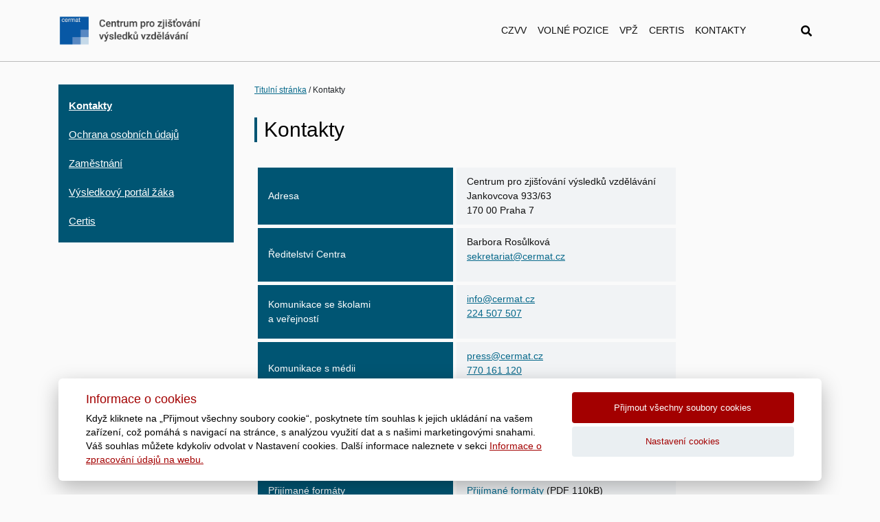

--- FILE ---
content_type: text/html; charset=utf-8
request_url: https://cermat.gov.cz/menu/kontakty
body_size: 6664
content:

<!DOCTYPE html>
<html xmlns="http://www.w3.org/1999/xhtml" xml:lang="cs-cz" lang="cs-cz" dir="ltr">
    <head>
		<meta name="viewport" content="width=device-width, initial-scale=1.0">
		<script src="/templates/leclavera.cz/assets/js/jquery.js" type="text/javascript"></script>
		<base href="https://cermat.gov.cz/menu/kontakty"/>
	<meta http-equiv="content-type" content="text/html; charset=utf-8"/>
	<meta name="keywords" content="kontakt, Centrum pro zjišťování výsledků vzdělávání, CZVV"/>
	<meta name="author" content="Super User"/>
	<meta name="description" content="Kontaktní informace na Centrum pro zjišťování výsledků vzdělávání (CZVV)."/>
	<meta name="generator" content="Joomla! - Open Source Content Management"/>
	<title>Kontakty | Jednotná přijímací zkouška</title>
	<link href="/plugins/system/jcemediabox/css/jcemediabox.css?1d12bb5a40100bbd1841bfc0e498ce7b" rel="stylesheet" type="text/css"/>
	<link href="/plugins/system/jcemediabox/themes/standard/css/style.css?50fba48f56052a048c5cf30829163e4d" rel="stylesheet" type="text/css"/>
	<link href="/templates/leclavera.cz/assets/css/bootstrap.css?3f491adaae60390027f614b6c2d00189" rel="stylesheet" type="text/css"/>
	<link href="/templates/leclavera.cz/assets/components/cookies/cookies.css?3f491adaae60390027f614b6c2d00189" rel="stylesheet" type="text/css"/>
	<link href="/templates/leclavera.cz/assets/css/fontawesome.css?3f491adaae60390027f614b6c2d00189" rel="stylesheet" type="text/css"/>
	<link href="/templates/leclavera.cz/assets/css/A.gallery.css,,q3f491adaae60390027f614b6c2d00189+main.css,,q3f491adaae60390027f614b6c2d00189,Mcc.dowJ7-Sso7.css.pagespeed.cf.AlcrRK_pb1.css" rel="stylesheet" type="text/css"/>
	
	<link href="/templates/leclavera.cz/assets/css/menu.css?3f491adaae60390027f614b6c2d00189" rel="stylesheet" type="text/css"/>
	<script src="/media/jui/js/jquery.min.js?3f491adaae60390027f614b6c2d00189" type="text/javascript"></script>
	<script src="/media/jui/js/jquery-noconflict.js?3f491adaae60390027f614b6c2d00189" type="text/javascript"></script>
	<script src="/media/system/js/caption.js?3f491adaae60390027f614b6c2d00189" type="text/javascript"></script>
	<script src="/plugins/system/jcemediabox/js/jcemediabox.js?0c56fee23edfcb9fbdfe257623c5280e" type="text/javascript"></script>
	<script src="/templates/leclavera.cz/assets/js/bootstrap.js?3f491adaae60390027f614b6c2d00189" type="text/javascript"></script>
	<script src="/templates/leclavera.cz/assets/components/cookies/cookies.js?3f491adaae60390027f614b6c2d00189" type="text/javascript"></script>
	<script src="/templates/leclavera.cz/assets/js/menu.js?3f491adaae60390027f614b6c2d00189" type="text/javascript"></script>
	<script src="/templates/leclavera.cz/assets/js/shared.js?3f491adaae60390027f614b6c2d00189" type="text/javascript"></script>
	<script src="/templates/leclavera.cz/assets/js/main.js?3f491adaae60390027f614b6c2d00189" type="text/javascript"></script>
	<script type="text/javascript">jQuery(window).on('load',function(){new JCaption('img.caption');});JCEMediaBox.init({popup:{width:"",height:"",legacy:0,lightbox:0,shadowbox:0,resize:1,icons:1,overlay:1,overlayopacity:0.8,overlaycolor:"#000000",fadespeed:500,scalespeed:500,hideobjects:0,scrolling:"fixed",close:2,labels:{'close':'Close','next':'Next','previous':'Previous','cancel':'Cancel','numbers':'{$current} of {$total}'},cookie_expiry:"",google_viewer:0},tooltip:{className:"tooltip",opacity:0.8,speed:150,position:"br",offsets:{x:16,y:16}},base:"/",imgpath:"plugins/system/jcemediabox/img",theme:"standard",themecustom:"",themepath:"plugins/system/jcemediabox/themes",mediafallback:0,mediaselector:"audio,video"});</script>

				<link rel="shortcut icon" href="/templates/leclavera.cz/favico.png" type="image/x-icon">
   </head>

	<body class="onepage">
		<div class="menu-wrapper-top clearfix">
			<nav class="navbar navbar-expand-md container navbar-light d-block">
				<div class="row">
					<div class="col-12 col-xl-6 text-center text-xl-left">
						<a class="navbar-brand" href="https://cermat.cz">
							<div class="row">
								<div class="col-xs-12 col-md-4 col-xl-5">
									<img src="/templates/leclavera.cz/assets/images/logo.png" class="img-fluid" alt="CZVV Jednotna prijimaci zkouska"/>
								</div>
							</div>
						</a>
					</div>
					<div class="col-md-12 col-xl-6">
						<button class="navbar-toggler" type="button" data-toggle="collapse" data-target="#navbarSupportedContent" aria-controls="navbarSupportedContent" aria-expanded="false" aria-label="Toggle navigation">
							<span class="navbar-toggler-icon"></span>
						</button>
						<button id="open-search" onclick="openSearch()" aria-label="Vyhledat">
							<i class="fa fa-search" aria-hidden="true"></i>
						</button>
						<div class="collapse navbar-collapse mt-2" id="navbarSupportedContent">
															<ul class="nav menu navbar-nav m-auto mod-list">
<li class="item-629"><a href="https://czvv.cermat.cz" title="CZVV">CZVV</a></li><li class="item-530"><a href="https://czvv.cermat.cz/menu/volne-pracovni-pozice" title="Volné pozice">Volné pozice</a></li><li class="item-622"><a href="https://vpz.cermat.cz/Info/Uvod.aspx" title="VPŽ">VPŽ</a></li><li class="item-533"><a href="https://certis.cermat.cz/" title="Certis" target="_blank" rel="noopener noreferrer">Certis</a></li><li class="item-531"><a href="/kontakty" title="Kontakty">Kontakty</a></li></ul>

													</div>
					</div>
				</div>
			</nav>
		</div>
		
		<div class="slider">
					</div>

		<div class="container">
			<div class="row">
									<aside class="col-md-5 col-lg-3">
													<div class="navigation">
										<div class="moduletable">
						<ul class="nav menu nav mod-list">
<li class="item-623 current"><a href="/menu/kontakty" title="Kontakty">Kontakty</a></li><li class="item-632"><a href="/menu/kontakty-2" title="Ochrana osobních údajů">Ochrana osobních údajů</a></li><li class="item-624"><a href="https://czvv.cermat.cz/menu/volne-pracovni-pozice" title="Zaměstnání">Zaměstnání</a></li><li class="item-625"><a href="https://vpz.cermat.cz/Info/Uvod.aspx" title="Výsledkový portál žáka">Výsledkový portál žáka</a></li><li class="item-626"><a href="https://certis.cermat.cz/" title="Certis" target="_blank" rel="noopener noreferrer">Certis</a></li></ul>
		</div>
	
							</div>
											</aside>
								<main class="col-md-7 col-lg-9" data-col-class="col-md-6">
											<nav class="breads">
			<span class="nav-item active">
			<a href="/">Titulní stránka</a>
		</span>
	
					<span class="nav-item">
						Kontakty				</span>
			</nav>

										<div class="row">
											</div>
					
					<div class="item-page" id="page-162">
			<div class="page-header">
		<h1>
															Kontakty									</h1>
	</div>
							
			
			
		
								<table class="styled-left-table" style="color: inherit; font-family: inherit; font-size: 1rem; width: 75%;">
<tbody>
<tr>
<td>Adresa</td>
<td>Centrum pro zjišťování výsledků vzdělávání<br/>Jankovcova 933/63<br/>170 00 Praha 7</td>
</tr>
<tr>
<td>Ředitelství Centra</td>
<td>
<p>Barbora Rosůlková<br/><span id="cloak0cf0a49e0aaba8c89cc1e1cb5c467290"><span id="cloak95a30c822a7d0fa0f6b8c38d67d5fbb0"><span id="cloak859f0ac36d8defbe3c9ababbee9d32ab"><span id="cloak057bcd6ae88250d5acb4c12f68c64186">Tato e-mailová adresa je chráněna před spamboty. Pro její zobrazení musíte mít povolen Javascript.</span><script type='text/javascript'>document.getElementById('cloak057bcd6ae88250d5acb4c12f68c64186').innerHTML='';var prefix='&#109;a'+'i&#108;'+'&#116;o';var path='hr'+'ef'+'=';var addy057bcd6ae88250d5acb4c12f68c64186='s&#101;kr&#101;t&#97;r&#105;&#97;t'+'&#64;';addy057bcd6ae88250d5acb4c12f68c64186=addy057bcd6ae88250d5acb4c12f68c64186+'c&#101;rm&#97;t'+'&#46;'+'cz';var addy_text057bcd6ae88250d5acb4c12f68c64186='s&#101;kr&#101;t&#97;r&#105;&#97;t'+'&#64;'+'c&#101;rm&#97;t'+'&#46;'+'cz';document.getElementById('cloak057bcd6ae88250d5acb4c12f68c64186').innerHTML+='<a '+path+'\''+prefix+':'+addy057bcd6ae88250d5acb4c12f68c64186+'\'>'+addy_text057bcd6ae88250d5acb4c12f68c64186+'<\/a>';</script></span> </span> </span></p>
</td>
</tr>
<tr>
<td>Komunikace se školami <br/>a veřejností</td>
<td>
<p><span id="cloakce76ebef311cb7d0bdf5b223d4582e16"><span id="cloakfaf74868161adcbdec8976cd11b1f62c"><span id="cloaka57f1e4f56c847fc307e8db0578eab7d"><a href="mailto:info@cermat.cz"><span id="cloakced4b6a99b77e56648523a1ec6f3930c">Tato e-mailová adresa je chráněna před spamboty. Pro její zobrazení musíte mít povolen Javascript.</span><script type='text/javascript'>document.getElementById('cloakced4b6a99b77e56648523a1ec6f3930c').innerHTML='';var prefix='&#109;a'+'i&#108;'+'&#116;o';var path='hr'+'ef'+'=';var addyced4b6a99b77e56648523a1ec6f3930c='&#105;nf&#111;'+'&#64;';addyced4b6a99b77e56648523a1ec6f3930c=addyced4b6a99b77e56648523a1ec6f3930c+'c&#101;rm&#97;t'+'&#46;'+'cz';var addy_textced4b6a99b77e56648523a1ec6f3930c='&#105;nf&#111;'+'&#64;'+'c&#101;rm&#97;t'+'&#46;'+'cz';document.getElementById('cloakced4b6a99b77e56648523a1ec6f3930c').innerHTML+='<a '+path+'\''+prefix+':'+addyced4b6a99b77e56648523a1ec6f3930c+'\'>'+addy_textced4b6a99b77e56648523a1ec6f3930c+'<\/a>';</script><br/></a><a href="tel:+420224507507">224 507 507</a></span></span> </span></p>
</td>
</tr>
<tr>
<td>Komunikace s médii</td>
<td>
<p><span id="cloak1eeed1b3a6def8a4ff8f1b3a0f800c29"><span id="cloak1eeed1b3a6def8a4ff8f1b3a0f800c29"><span id="cloak33d589fa35d6c1f011f30f6bcec0730b"><span id="cloak115067a3c25b68617b3bfecdd1b2de2e"><span id="cloakc44385a480d1f59f53c2b3786373c572">Tato e-mailová adresa je chráněna před spamboty. Pro její zobrazení musíte mít povolen Javascript.</span><script type='text/javascript'>document.getElementById('cloakc44385a480d1f59f53c2b3786373c572').innerHTML='';var prefix='&#109;a'+'i&#108;'+'&#116;o';var path='hr'+'ef'+'=';var addyc44385a480d1f59f53c2b3786373c572='pr&#101;ss'+'&#64;';addyc44385a480d1f59f53c2b3786373c572=addyc44385a480d1f59f53c2b3786373c572+'c&#101;rm&#97;t'+'&#46;'+'cz';var addy_textc44385a480d1f59f53c2b3786373c572='pr&#101;ss'+'&#64;'+'c&#101;rm&#97;t'+'&#46;'+'cz';document.getElementById('cloakc44385a480d1f59f53c2b3786373c572').innerHTML+='<a '+path+'\''+prefix+':'+addyc44385a480d1f59f53c2b3786373c572+'\'>'+addy_textc44385a480d1f59f53c2b3786373c572+'<\/a>';</script></span><br/><a href="tel:+420770161120">770 161 120</a>&nbsp;</span> </span> </span></p>
</td>
</tr>
<tr>
<td>Podatelna</td>
<td>Úřední&nbsp;hodiny: <br/>pondělí–pátek:&nbsp;9:00–11:00; 14:30–16:00</td>
</tr>
<tr>
<td>Datová schránka</td>
<td>tquiv7d</td>
</tr>
<tr>
<td>Přijímané formáty</td>
<td><a class="wf_file" href="/files/files/P%C5%99ij%C3%ADman%C3%A9_form%C3%A1ty_Cermat.pdf"><span class="wf_file_text">Přijímané formáty</span></a> (PDF 110kB)</td>
</tr>
<tr>
<td>Podání žádosti o poskytnutí informace</td>
<td><a title="Nové okno" href="https://czvv.cermat.cz/menu/identifikacni-udaje-a-povinne-zverejnene-informace/zadosti-o-informace-podle-zakona-c-106-1999-sb-o-svobodnem-pristupu-k-informacim" target="_blank" rel="noopener">podle zákona č. 106/1999 Sb.</a><br/><br/><a title="Nové okno" href="https://czvv.cermat.cz/menu/identifikacni-udaje-a-povinne-zverejnene-informace/ochrana-osobnich-udaju" target="_blank" rel="noopener">podle zákona č. 110/2019 Sb.</a></td>
</tr>
</tbody>
</table>   
	
	
						 </div>

										
					<div class="news-home">
											</div>
				</main>
			</div>
		</div>

		<footer class="text-center text-md-left">
			<div class="container">
				<div class="row">
					<div class="col-md-5 first-footer">
						

<div class="custom">
	<div class="mb-2"><img src="/files/images/logo_footer.png" alt="logo footer" width="59" height="58"/></div>
<div>Centrum pro zjišťování výsledků vzdělávání<br/> Jankovcova 933/63<br/> 170 00 Praha 7 - Holešovice</div></div>

					</div>
					<div class="col-md-3">
						

<div class="custom">
	<div class="dial"><span class="fa-stack"> <em class="fa fa-circle fa-stack-2x"></em> <em class="fa fa-phone fa-stack-1x fa-flip-horizontal"></em> </span> <a href="tel:+420224507507">224 507 507</a> <br/> <span class="fa-stack"> <em class="fa fa-circle fa-stack-2x"></em> <em class="fa fa-envelope-open fa-stack-1x fa-flip-horizontal"></em> </span> <a href="mailto:info@cermat.cz">info@cermat.cz</a><br/><br/>
<div class="fb-link"><a href="https://www.facebook.com/udelammaturitu/" target="_blank" rel="noopener"> <em class="fab fa-facebook"></em> <span>Udělám&nbsp;maturitu</span> </a></div>
<div class="fb-link"><a href="https://www.facebook.com/jednotneprijimacky/" target="_blank" rel="noopener"> <em class="fab fa-facebook"></em> <span>Jednotné&nbsp;přijímačky</span> </a></div>
</div></div>

					</div>
					<div class="col-md-4 mt-4 mt-md-0">
						

<div class="custom">
	<div class="fastlinks">
<ul style="padding-left: 10px;">
<li><a title="nové okno" href="http://www.msmt.cz/" target="_blank" rel="noopener">MŠMT</a></li>
<li><a title="Nové okno" href="https://www.npi.cz" target="_blank" rel="noopener">NPI ČR</a></li>
</ul>
</div></div>

					</div>
				</div>
			</div>
		</footer>

        <div class="copy">
            Centrum pro zjišťování výsledků vzdělávání  |  © 2019 Všechna práva vyhrazena<br/>
            				<a href="https://cermat.gov.cz/menu/kontakty" onclick="document.cookie = 'textVersion=; path=/'">Textová verze</a>  |  
						<a href="/sitemap">Mapa stránek</a> |  
			<a href="/prohlaseni-o-pristupnosti">Prohlášení o přístupnosti</a><br/>
            <div class="sponsors">
				

<div class="custom">
	<p><img src="/files/images/eu.png" alt="Evropská unie logo" width="62" height="54"/><img src="/files/images/esf.png" alt="Evropské strukturální fondy logo" width="60" height="54"/><img src="/files/images/msmt.png" alt="Ministerstvi školství mládeže a tělovýchovy logo" width="105" height="54"/></p></div>

            </div>
        </div>

		<div id="search-container" class="hidden">
			<button id="close-search" onclick="closeSearch()">×</button>
			<form action="/search" method="get">
				<div class="input-group">
					<input type="text" class="form-control" name="searchword" placeholder="Hledaný výraz">
					<input type="hidden" name="ordering" value="newest">
					<input type="hidden" name="searchphrase" value="all">
					<input type="hidden" name="limit" value="20">
					<input type="hidden" name="areas[]" value="content">
					<div class="input-group-append">
						<button type="submit" class="btn btn-default">HLEDAT</button>
					</div>
				</div>
			</form>
		</div>
		<div id="cookies">
    <div class="container">
        <div id="cookies-info" class="cookies-page active">
            <div class="cookies-wrapper">
                <div class="row">
                    <div class="col-md-8">
                        <h4>Informace o cookies</h4>
                        <p>
                            Když kliknete na „Přijmout všechny soubory cookie“, poskytnete tím souhlas
                            k jejich ukládání na vašem zařízení, což pomáhá s navigací na stránce, s
                            analýzou využití dat a s našimi marketingovými snahami. Váš souhlas můžete 
                            kdykoliv odvolat v Nastavení cookies. Další informace naleznete v sekci 
                            <a href="/zpracovani-osobnich-udaju" target="_blank">Informace o zpracování údajů na webu.</a>
                        </p>
                    </div>
                    <div class="col-md-4">
                        <button id="accept-cookies">Přijmout všechny soubory cookies</button>
                        <button id="config-cookies">Nastavení cookies</button>
                    </div>
                </div>
            </div>
        </div>
        <div id="cookies-config" class="cookies-page">
            <div class="cookies-wrapper">
                <div id="cookies-header-wrapper">
                    <div class="cookies-header">
                        <h4>Nastavení cookies</h4>
                        <button id="cookies-close"></button>
                    </div>
                    <hr class="cookies-divider"/>
                </div>
                <div id="cookies-content-wrapper">
                    <h4>Používáme následující soubory cookies</h4>
                    <p>
                        Při návštěvě jakékoli webové stránky je pravděpodobné, že stránka získá nebo uloží informace na vašem
                        prohlížeči, a to většinou ve formě souborů cookie. Můžou to být informace týkající se vás, vašich
                        preferencí a zařízení, které používáte. Většinou to slouží k vylepšování stránky, aby fungovala podle
                        vašich očekávání. Informace vás zpravidla neidentifikují jako jednotlivce, ale celkově mohou pomoci
                        přizpůsobovat prostředí vašim potřebám. Respektujeme vaše právo na soukromí, a proto se můžete
                        rozhodnout, že některé soubory cookie nebudete akceptovat. Když kliknete na různé tituly, dozvíte se
                        více a budete moci nastavení změnit. Nezapomínejte ale na to, že zablokováním některých souborů
                        cookie můžete ovlivnit, jak stránka funguje a jaké služby jsou vám nabízeny.
                    </p>
                    <div class="cookies-info-wrapper">
                        <div class="cookies-info-button">
                            <button class="btn btn-primary collapsed" type="button" data-toggle="collapse" data-target="#importantCookies" aria-expanded="false" aria-controls="importantCookies">
                                <h4><i class="chevron fas fa-chevron-down"></i>Funkční cookies</h4>
                            </button>
                            <div class="custom-switch">
                                <input type="checkbox" class="custom-control-input" disabled checked id="importantCookiesSwitch">
                                <label class="custom-control-label" for="importantCookiesSwitch"></label>
                            </div>
                        </div>
                        <div class="collapse" id="importantCookies">
                            <div class="card card-body">
                                Tyto cookies jsou nezbytné k tomu, aby Webové stránky fungovaly, takže není možné je vypnout.
                                Většinou jsou nastavené jako odezva na akci, kterou na Webových stránkách sami provedete, jako
                                je např. bezpečnostní nastavení, přihlašování, vyplňování formulářů. Prohlížeč můžete nastavit tak,
                                aby blokoval soubory cookies nebo o nich posílal upozornění. Mějte na paměti, že některé stránky
                                bez těchto souborů nebudou fungovat. Tyto soubory cookies neukládají žádné informace přiřaditelné
                                ke konkrétní osobě. Tyto cookies můžeme nastavovat my nebo poskytovatelé třetí strany, jejichž
                                služby na stránkách používáme. Tyto soubory cookies neukládají žádné informace přiřaditelné ke
                                konkrétní osobě.
                            </div>
                        </div>
                    </div>
                    <div class="cookies-info-wrapper">
                        <div class="cookies-info-button">
                            <button class="btn btn-primary collapsed" type="button" data-toggle="collapse" data-target="#analyticsCookies" aria-expanded="false" aria-controls="analyticsCookies">
                                <h4><i class="chevron fas fa-chevron-down"></i>Základní analytické cookies</h4>
                            </button>
                            <div class="custom-switch">
                                <input type="checkbox" class="custom-control-input" id="analyticsCookiesSwitch">
                                <label class="custom-control-label" for="analyticsCookiesSwitch"></label>
                            </div>
                        </div>
                        <div class="collapse" id="analyticsCookies">
                            <div class="card card-body">
                                Tyto cookies slouží ke zlepšení fungování Webových stránek. Umožňují nám rozpoznat a zjistit
                                počet návštěvníků a sledovat, jak návštěvníci používají Webové stránky. Pomáhají nám zlepšovat
                                způsob, jakým Webové stránky fungují, například tak, že umožňují uživatelům snadno najít to, co
                                hledají. Tyto cookies neshromažďují informace, které by dokázaly identifikovat Vaši osobu. Pomocí
                                těchto nástrojů analyzujeme a pravidelně zlepšujeme funkcionalitu našich Webových stránek.
                                Získané statistiky můžeme použít ke zlepšení uživatelského komfortu a abychom učinili Vaši
                                návštěvu Webových stránek zajímavější pro Vás jako uživatele.
                            </div>
                        </div>
                    </div>
                    <!--div class="cookies-info-wrapper">
                        <div class="cookies-info-button">
                            <button class="btn btn-primary collapsed" type="button" data-toggle="collapse" data-target="#marketingCookies" aria-expanded="false" aria-controls="marketingCookies">
                                <h4><i class="chevron fas fa-chevron-down"></i>Marketingové cookies</h4>
                            </button>
                            <div class="custom-switch">
                                <input type="checkbox" class="custom-control-input" id="analyticsCookiesSwitcher">
                                <label class="custom-control-label" for="analyticsCookiesSwitcher"></label>
                            </div>
                        </div>
                        <div class="collapse" id="marketingCookies">
                            <div class="card card-body">
                                Používají se ke sledování preferencí uživatele Webových stránek za účelem cílení reklamy, tj.
                                zobrazení marketingových a reklamních sdělení (i na stránkách třetích stran), které mohou být pro
                                návštěvníka Webových stránek zajímavé, v souladu s těmito preferencemi. Marketingové soubory
                                cookies využívají nástrojů externích společností. Tyto marketingové cookies budou použity pouze na
                                základě Vašeho souhlasu.
                            </div>
                        </div>
                    </div-->
                </div>
                <div id="cookies-footer-wrapper">
                    <hr class="cookies-divider"/>
                    <div class="cookies-footer">
                        <button id="accept-cookies">Povolit vše</button>
                        <button id="save-cookies">Uložit změny</button>
                    </div>
                </div>
            </div>
        </div>
        <div id="cookies-overlay"></div>
    </div>
</div>
    </body>
</html>


--- FILE ---
content_type: text/css
request_url: https://cermat.gov.cz/templates/leclavera.cz/assets/components/cookies/cookies.css?3f491adaae60390027f614b6c2d00189
body_size: 1519
content:
#cookies #accept-cookies {
    background-color: #a30000;
    color: white;
}
#cookies #config-cookies,
#cookies #save-cookies {
    background-color: #eaeff2;
    color: #a30000;
}

#cookies #accept-cookies:hover {
    background-color: #830101;
}
#cookies #config-cookies:hover {
    background-color: #ced1d3;
}

#cookies .cookies-wrapper p a,
#cookies h4 {
    color: #a30000;
}
#cookies .custom-control-input:checked ~ .custom-control-label::before {
    background-color: #a30000;
    border-color: #830101;
}




#cookies {
    position: fixed;
    width: 100%;
    z-index: 9999;
    bottom: 0;
}
#cookies p {
    color: black !important;
    text-align: left;
}
#cookies.open {
    top: 0;
}
#cookies > .container {
    height: 100%;
    display: flex;
}
#cookies #cookies-overlay {
    position: fixed;
    top: 0;
    left: 0;
    width: 100%;
    z-index: 9998;
    display: block;
    visibility: hidden;
    opacity: 0;
    height: 100%;
    transition: opacity .25s ease!important;
    background-color: black;
}
#cookies #cookies-overlay.active {
    visibility: visible;
    opacity: 0.8;
}
#cookies .cookies-wrapper {
    background-color: white;
    padding: 20px 40px;
    box-shadow: 0 0.625em 1.875em rgb(2 2 3 / 28%);
    border-radius: 6px;
    position: relative;
    z-index: 9999;
    max-height: 75vh;
    overflow: hidden;
}
#cookies .cookies-page {
    display: none !important;
    flex-direction: column;
}
#cookies .cookies-page.active {
    display: flex !important;
}
#cookies h4 {
    font-size: 1.1em;
}
#cookies p {
    margin-bottom: 0;
    font-size: .85em;
}
#cookies #accept-cookies,
#cookies #config-cookies,
#cookies #save-cookies {
    width: 100%;
    font-size: .8em;
    padding: 1em 1.6em;
    text-align: center;
    border-radius: 4px;
    border: none;
    outline: none !important;
    transition: background-color .25s ease!important;
    cursor: pointer;
}
#cookies #accept-cookies {
    margin-bottom: 5px;
}
#cookies #cookies-close {
    padding: 0;
    width: 44px;
    height: 44px;
    font-size: 25px;
    margin: 0;
    font-weight: initial;
    position: absolute;
    right: 40px;
    top: 20px;
    border: none !important;
    background-color: #eaeff2;
    outline: none !important;
    transition: background-color .25s ease!important;
    cursor: pointer;
    border-radius: 6px;
}
#cookies #cookies-close:hover {
    background-color: #ced1d3;
}
#cookies #cookies-close::before,
#cookies #cookies-close::after {
    content: '';
    position: absolute;
    left: .82em;
    top: .55em;
    height: 17px;
    width: 1.5px;
    margin: 0 auto;
}
#cookies #cookies-close::before {
    background-color: #444d;
    transform: rotate(45deg);
}
#cookies #cookies-close::after {
    background-color: #444d;
    transform: rotate(-45deg);
}
#cookies #cookies-content-wrapper {
    overflow: auto;
    max-height: calc(100% - 132px);
    padding: 20px 0;
}
#cookies .cookies-header {
    display: flex;
    align-items: center;
    height: 44px;
    margin-bottom: 15px;
}
#cookies .cookies-header h4 {
    margin: 0;
}
#cookies #cookies-footer-wrapper button {
    max-width: 200px;
}
#cookies .cookies-footer {
    display: flex;
    justify-content: space-between;
    padding-top: 20px;
}
#cookies .cookies-divider {
    border: 1px solid #eaeff2;
    width: calc(100% + 78px);
    margin: 0 -40px;
}
#cookies #cookies-config {
    justify-content: center;
}
#cookies #cookies-config > p {
    margin-bottom: 30px;
}
#cookies #cookies-info {
    display: flex;
    justify-content: flex-end;
    margin-bottom: 20px;
}
#cookies .cookies-info-wrapper {
    margin-top: 10px;
    padding: 0;
    border: none;
    border-radius: 6px;
    background: #f0f4f7;
    transition: none;
}
#cookies .cookies-info-wrapper button {
    display: flex;
    justify-content: space-between;
    font-family: inherit;
    font-size: 1em;
    width: 100%;
    cursor: pointer;
    position: relative;
    padding: 20px 35px 20px 20px;
    background: #f0f4f7;
    transition: background-color .25s ease;
    border: none;
    box-shadow: none !important;
    height: 70px;
}
#cookies .cookies-info-wrapper button h4 {
    padding-top: 5px;
    margin: 0 !important;
}
#cookies .cookies-info-wrapper button h4 .chevron {
    font-size: 0.8em;
    margin-right: 15px;
}
#cookies .cookies-info-wrapper button:not(.collapsed) h4 .chevron:before {
    content: "\f077";
}
#cookies .cookies-info-wrapper button.collapsed h4 .chevron:before {
    content: "\f078";
}
#cookies .cookies-info-wrapper button:hover {
    background-color: #dce0e3;
}
#cookies .cookies-info-wrapper .card-body {
    border: none;
    background: transparent;
    border-radius: 0;
}
#cookies .cookies-info-wrapper .check {
    width: 3.6em;
    height: 1.6em;
    border-radius: 4em;
    background-color: #a30000;
}
#cookies .custom-switch .custom-control-label::before {
    width: 50px;
    height: 25px;
    border-radius: 25px;
    box-shadow: none !important;
}
#cookies .custom-switch .custom-control-label::after {
    height: 21px;
    width: 21px;
    border-radius: 21px;
}
#cookies .custom-switch .custom-control-input:checked ~ .custom-control-label::after {
    transform: translateX(25px);
}
#cookies .cookies-info-button {
    position: relative;
}
#cookies .cookies-info-button .custom-switch {
    position: absolute;
    right: 35px;
    top: 19px;
}


--- FILE ---
content_type: text/css
request_url: https://cermat.gov.cz/templates/leclavera.cz/assets/css/A.gallery.css,,q3f491adaae60390027f614b6c2d00189+main.css,,q3f491adaae60390027f614b6c2d00189,Mcc.dowJ7-Sso7.css.pagespeed.cf.AlcrRK_pb1.css
body_size: 3584
content:
.gcGalleryAlbumPrev .gcGalleryAlbumPrevPics,.gcGalleryAlbumPrev{background-color:transparent}.gcGalleryAlbumPrev .gcGalleryAlbumImgs{padding:0}.gcGalleryAlbumPrev .gcGalleryAlbumImgs a{display:inline-block;padding:5px}.gcGalleryAlbumPrev .gcGalleryImgWrap{width:200px;position:relative;display:inline-block}.gcGalleryAlbumPrev .gcGalleryImgDesc p{font-size:12px;background:#fff;padding:5px}.gcGalleryAlbumPrev .gcGalleryImgDesc{display:none;top:70px;left:15px;position:absolute;background:#fff;border:1px solid #777;width:270px;border-radius:3px;-webkit-filter:drop-shadow(0 1px 10px rgba(113,158,206,.8));-moz-box-shadow:0 1px 10px rgba(113,158,206,.8);filter:drop-shadow(0 1px 10px rgba(113,158,206,.8))}.gcGalleryAlbumPrev .gcGalleryImgDesc:after,.gcGalleryAlbumPrev .gcGalleryImgDesc:before{bottom:100%;border:solid transparent;content:" ";height:0;width:0;position:absolute;pointer-events:none}.gcGalleryAlbumPrev .gcGalleryImgDesc:after{border-color:rgba(255,255,255,0);border-bottom-color:#fff;border-width:19px;left:50%;margin-left:-19px}.gcGalleryAlbumPrev .gcGalleryImgDesc:before{border-color:rgba(113,158,206,0);border-bottom-color:#719ece;border-width:20px;left:50%;margin-left:-20px}.gcGalleryAlbumPrev time{font-size:14px}.gcGalleryHead{margin:0}body{font-family:"Roboto",sans-serif;font-weight:400;background:#fafafa}.copy a{color:#005573}.breads{margin-top:15px!important}.breads span,.breads span *{padding:0;font-size:12px}a{text-decoration:underline!important}.menu-wrapper-top a,.menu a{text-decoration:none!important}#navbarSupportedContent{width:calc(100% - 35px);float:left;font-size:14px}nav{margin:10px 0}#side-menu .current>a{font-weight:600}nav .navbar-brand{font-weight:700;width:100%}nav li{padding:0}nav.breads{display:block;margin:0;font-size:14px}nav.breads .nav-link{display:inline-block}nav.breads .nav-item:not(:first-child)::before {display:inline-block;content:" / "}nav:not(.breads) .nav-link {text-transform:uppercase;color:#111!important;border-bottom:5px solid transparent;padding-bottom:5px;font-weight:500}nav:not(.breads) .nav-link.active {border-bottom:5px solid #005573}nav:not(.breads) .nav-link:hover {border-bottom:5px solid #005573}nav h1{display:block!important;margin-top:5px;border-left:5px solid #005573!important;text-transform:uppercase;color:#000;font-size:22px;display:inline;margin-left:15px;padding-left:15px;padding-top:4px;padding-bottom:7px;font-weight:600}main h2.contentheading{border-left:4px solid #005573;padding-left:10px;font-size:30px}.jev_evdt_title{border-left:5px solid #005573!important;padding-left:15px;padding-bottom:5px!important;margin-bottom:20px!important;line-height:1.1em!important}main{margin:30px 0}main h1,main h2,main h3,main h4{color:#000;font-weight:400;margin:1em 0 .5em 0}main h1,main h1 a{border-left:4px solid #005573;padding-left:10px;font-size:30px}main h2,main h2 a{font-size:25px}main h3,main h3 a{font-size:20px}main h4,main h4 a{font-size:15px}main p,main ol li,main ul li{color:#111;font-size:14px}main a{color:#07698b;text-decoration:none;font-size:14px}main a:focus,main a:hover{color:#07698b;text-decoration:underline!important}main table.styled-table,main table.styled-left-table{margin:2em 0}main table.styled-table tr td,main table.styled-left-table tr td{padding:10px 15px;margin:0;border:5px solid #fafafa!important;box-shadow:none;border-radius:0;background:#f1f3f5;color:#111;font-size:14px}main table.styled-table tr:first-child td{font-size:16px}main table.styled-left-table tr td:hover,main table.styled-table tr td:hover{background:#eaedf0}main table.styled-table tr:first-child td,main table.styled-left-table tr td:first-child{color:#fff;background:#005573}main table.table2 tr td{padding:10px 15px;margin:0;border:5px solid #fafafa;box-shadow:none;border-radius:0;background:#f1f3f5;color:#111}main table.table2 tr td:hover{background:#eaedf0}main table.table2 tr:first-child td{color:#000;background:#fff;font-weight:700;border-bottom:5px solid #005573}main strong{color:#000;font-weight:700}main ol{background-color:#f1f3f5;padding:15px 15px 15px 55px;counter-reset:my-awesome-counter;list-style:none}ol li{counter-increment:my-awesome-counter;position:relative;line-height:18px;min-height:30px;padding-bottom:5px}ol li::before{content:counter(my-awesome-counter);color:#fff;position:absolute;--size:25px;left: calc(-1 * var(--size) - 10px);line-height:var(--size);width:var(--size);height:var(--size);top:-3px;background:#07698b;border-radius:50%;text-align:center;box-shadow:1px 1px 0 #999}main ul{list-style:none;padding-left:55px}main ul:not(.graphic-menu):not(.accordion):not(.collapse):not(.pagination) li {line-height:18px;padding-bottom:5px;position:relative}.jmap_filetree li::before{display:none!important}main ul:not(.graphic-menu):not(.accordion):not(.collapse):not(.pagination) li::before {content:" ";display:block;background:url(https://cermat.gov.cz/templates/leclavera.cz/assets/images/list-ul.png) no-repeat;background-size:13px;width:14px;height:14px;position:absolute;left:-28px;top:3px}main ul.graphic-menu{margin-left:-15px;margin-right:-15px}main .mod_events_latest_content a{font-size:14px;display:block;line-height:16px}main ul.graphic-menu.third>li a{text-transform:none!important}main ul.graphic-menu>li{width:calc(33.3%);padding:0 15px;margin-bottom:20px}main ul.graphic-menu>li a,main ul.graphic-menu>li a:hover,main ul.graphic-menu>li a:focus{display:block;text-align:center;padding:15px 10px;background:#005573;color:#fff;font-weight:500;text-transform:uppercase;text-decoration:none}main ul.graphic-menu>li a:hover,main ul.graphic-menu>li a:focus{background:#07698b}main .news-item{padding-bottom:20px}main .news-item .date{text-align:left;float:left;width:75px;min-height:63px;text-align:center}main .news-item .date .day{font-weight:900;font-size:40px}main .news-item .date .month{font-size:12px;font-weight:500;margin-top:-12px;text-transform:lowercase}main .news-item h2 a{padding-top:15px;float:right;font-weight:700;font-size:20px;margin:0;border:none;text-decoration:none}main .news-item p{color:#111;font-size:14px;float:right;margin:0}main .news-item p::after{content:" ";display:block;clear:both}main .news-item .readmore{font-size:14px;padding-left:75px;text-decoration:none;float:right}main .download-list .download-item{margin:5px 0}main .download-item .filetype{background:#fff;text-align:center;padding:1em;border-right:5px solid transparent}main .download-item .info{padding:10px 10px 10px 20px;background:#f1f3f5}main .download-item .heading{font-weight:500}main .download-item .filetype-text{font-weight:500}main .download-item .v-middle>*{display:inline-block;vertical-align:middle;padding-left:1em}main .download-item .v-middle{padding-top:5px}main .calendar-main .mod_events_latest_table td{background:#f1f3f5;padding:0 10px!important}main .calendar-main .mod_events_latest_table tr:last-child td{padding-bottom:10px!important}main .calendar-main .mod_events_latest_table tr,main .calendar-main .mod_events_latest_table td{padding:0;border:none!important}main .calendar-main .mod_events_latest_table td .date{width:60px;text-align:center;float:left;padding-right:10px}main .calendar-main .mod_events_latest_table td .date .day{font-weight:900;font-size:30px}main .calendar-main .mod_events_latest_table td .date .month{font-size:12px;font-weight:500;margin-top:-10px;text-transform:lowercase}main .calendar-main .mod_events_latest_table td .text{width:calc(100% - 60px);float:right;margin-top:10px}main .calendar-item{margin:5px 0}main .calendar-item .date-calendar{background:#fff;text-align:center;color:#000}main .calendar-item .day{font-weight:600;font-size:35px}main .calendar-item .month{font-weight:500;font-size:15px;margin-top:-10px;text-transform:lowercase}main .calendar-item .heading{font-weight:500}main .calendar-item .content{padding:15px;border-left:5px solid #fff;background:#f1f3f5}main .calendar-item .content p{padding-top:5px;margin:0}main .calendar-item .content .readmore .fa-stack{display:none}main .calendar-item .content .readmore{font-size:14px}main form input.form-control,main form textarea.form-control{border:none;box-shadow:none;border-radius:0;background:#f1f3f5;color:#000;margin:5px;padding:25px 25px}main form button{border-radius:12px;background:#f1f3f5;color:#000;text-transform:uppercase;font-weight:500;border:none;padding:10px 15px;float:right}aside ul{padding:0;list-style:none}aside #side-menu>li>a{display:block;padding:10px 15px;background:#005573;color:#fff;font-weight:500;font-size:15px}aside #side-menu>li:first-child a{padding-top:20px}aside #side-menu>li:last-child a{padding-bottom:20px}aside li ul{background:#07698b;padding-left:15px}aside li ul li:first-child{padding-top:14px}aside li ul li:last-child{padding-bottom:14px}aside li ul li{padding:7px 20px;background:#07698b;color:#fff;font-weight:500;font-size:13px;text-transform:none}aside li a{color:#fff!important}.search .result-created,.search .result-category{display:none}.search .result-title{margin-top:20px}.search .pagination ul{padding:0;text-align:right;width:100%}.search .pagination ul li{display:inline-block}.search .pagination ul li::before{display:none!important}footer{font-size:14px;margin:30px 0;padding:30px 0;background:#f1f3f5}footer a{color:#000!important}footer .fb-link a{display:inline-block!important}footer a span{display:block;width:calc(100% - 36px);float:right;margin-top:4px;color:#07698b}footer a span:hover{text-decoration:underline}footer .dial{font-size:14px}footer .dial .fa-circle{color:#3c3f49}footer .dial .fa-phone,footer .dial .fa-envelope-open{color:#fff}footer .dial .fa-stack{margin-right:7px;margin-bottom:5px}footer .dial .fa-facebook{color:#4267b2;font-size:30px;padding-right:5px}footer .fastlinks{font-weight:700;text-transform:uppercase;font-size:15px}footer .fastlinks li{padding-bottom:10px}footer .fastlinks li:last-child{padding:0}footer .fastlinks a{color:#000}footer .fastlinks ul{list-style:none}.copy{color:#111;font-size:12px;text-align:center;margin:20px 0}.copy .sponsors{margin-top:25px}.camera_caption{top:0}.camera_caption>div{background:transparent!important;padding:0!important}.camera_caption>div h1.camera_caption_title{font-size:40px;font-weight:lighter;margin-bottom:15px}.camera_caption>div h1.camera_caption_desc{font-size:14px;line-height:19px}.pagination-wrapper{float:right}.pagination-wrapper .page a{display:block;padding-top:4px;width:20px;text-align:center}.pagination-wrapper .arrow{margin:0 5px;text-align:center}.pagination-wrapper .page.active a{color:#000}.gallery .heading{padding:20px;background-color:#f1f3f5}.gallery .heading .inner{line-height:14px;border-left:4px solid #005573;padding-left:10px;margin-bottom:15px}.gallery .heading p,.gallery .heading h3{margin:0}.gallery .heading p{padding-bottom:0!important}.photogallery .img-wrapper{margin-bottom:20px}.slider{position:relative;margin-top:-15px}.slider a{position:relative;z-index:99999}.next-btn,.next-btn:hover,.next-btn:focus{display:block;text-align:right;padding:10px 15px;background:#f1f3f5;color:#07698b;font-weight:600;text-decoration:none;font-size:14px}.next-btn.transparent{background:transparent!important}.menu-wrapper-top .navbar-brand img{max-height:45px}.menu-wrapper-top ul.navbar-nav .dropdown-menu{background-color:#07698b;border-radius:0;border:none}.menu-wrapper-top ul.navbar-nav .dropdown-menu a{color:#fff;padding:10px}.menu-wrapper-top ul.navbar-nav .dropdown-menu a:hover,.menu-wrapper-top ul.navbar-nav .dropdown-menu a:focus,.menu-wrapper-top ul.navbar-nav .dropdown-menu a.active{background-color:#07698b}aside{margin-top:3rem!important}#searchForm .searchintro,#searchForm .phrases,#searchForm .only,#searchForm .form-limit{display:none!important}#searchForm .btn-toolbar{margin-top:20px}#searchForm input{display:block;width:100%;height: calc(2.25rem + 2px);padding:.375rem .75rem;font-size:1rem;line-height:1.5;color:#495057;background-color:#fff;background-clip:padding-box;border:1px solid #ced4da;border-right:none;border-top-left-radius:.25rem;border-bottom-left-radius:.25rem;transition:border-color .15s ease-in-out , box-shadow .15s ease-in-out}#searchForm button{background:#fff;border:1px solid #ced4da;border-top-left-radius:0;border-bottom-left-radius:0}#open-search{border:#ffdead;background:transparent;margin-top:15px}#open-search:hover,#close-search:hover{cursor:pointer}#close-search{position:absolute;right:0;top:0;width:70px;height:70px;font-size:70px;line-height:0;background:transparent;border:none;color:#fff}#search-container{display:block;position:fixed;top:0;left:0;right:0;bottom:0;background:rgba(10,10,10,.9)}#search-container .input-group{position:absolute;top:calc(50% - 35px);left:10%;width:80%;height:70px}#search-container .input-group input{height:70px;font-size:40px}#search-container.hidden{display:none}@media (min-width:992px){.onepage .menu-wrapper-top{border-bottom:1px solid #bbb}footer .first-footer>div{float:left;padding-right:1rem!important}}@media (max-width:991px){#search-container .input-group input{font-size:22px}.calendar-main{margin-top:15px}main{margin-bottom:0}main ul.graphic-menu>li{margin-bottom:5px}main .calendar-item{margin-bottom:25px}main .calendar-item .content{border-left:none}.unstyled-table,.unstyled-table *{display:block!important}.slider{display:none}.menu-wrapper-top img{margin:auto;display:block}.menu-wrapper-top h1{margin:0;border:none!important;display:block;text-align:center;padding:10px 0 0 0;font-size:18px}aside,main{margin-top:0!important}footer .first-footer{padding-bottom:20px}ul{padding:0;margin:0}.graphic-menu li{width:100%!important}}#jcemediabox-popup-caption:empty{min-height:36px}.camera_caption{max-width:1140px!important;margin:auto;left:0;right:0}.camera_caption>div{margin-right:0!important}

--- FILE ---
content_type: application/javascript
request_url: https://cermat.gov.cz/templates/leclavera.cz/assets/components/cookies/cookies.js?3f491adaae60390027f614b6c2d00189
body_size: 559
content:
$(document).ready(function() {
    if(document.cookie.includes('cookies') > 0) {
        $('#cookies').attr('hidden', true);
    }
    $('#cookies #config-cookies').click(function () {
        $('#cookies #cookies-info').removeClass('active');
        $('#cookies #cookies-config').addClass('active');
        $('#cookies #cookies-overlay').addClass('active');
        $('#cookies').addClass('open');
    });
    $('#cookies #cookies-close, #cookies #cookies-overlay').click(function () {
        $('#cookies #cookies-config').removeClass('active');
        $('#cookies #cookies-info').addClass('active');
        $('#cookies #cookies-overlay').removeClass('active');
        $('#cookies').removeClass('open');
    });

    $('#accept-cookies, #save-cookies').click(function () {
        $('#cookies').attr('hidden', true);
document.cookie = 'cookies={"level": ["necessary", "performance", "tracking", "foo"]}; expires="Fri, 31 Dec 9999 23:59:59 GMT";'; 
    });
});


--- FILE ---
content_type: application/javascript
request_url: https://cermat.gov.cz/templates/leclavera.cz/assets/js/menu.js?3f491adaae60390027f614b6c2d00189
body_size: 708
content:
$(document).ready(function(){
    $('.navbar-nav').find('li').addClass('nav-item');
    $('.navbar-nav').find('a').addClass('nav-link');
    $('.navbar-nav').find('.deeper').addClass('dropdown').children('a')
                        .addClass('dropdown-toggle')
                        .attr('href', '#')
                        .attr('role', 'button')
                        .attr('data-toggle', 'dropdown')
                        .attr('aria-haspopup', 'true')
                        .attr('aria-expanded', 'false');
    $('.navbar-nav').find('.nav-child').each(function(){
        $(this).parent().append('<div class="dropdown-menu"></div>');
        $(this).find('.nav-item')
                .appendTo($(this).parent().find('.dropdown-menu'))
                .children('a').attr('class', 'dropdown-item').unwrap();
        $(this).remove();
    });

    var link = [];
    location.pathname.split('/').forEach(function(item) {
        link.push(item);
        $('.navbar-nav ').find('a[href="'+link.join('/')+'"]').addClass('active');
    });
});

/*$(window).on('load', function(){
    setTimeout(function(){
        $('.navbar-nav .nav-item.active .dropdown-toggle').trigger( "click" ).blur();
    }, 400);
});*/